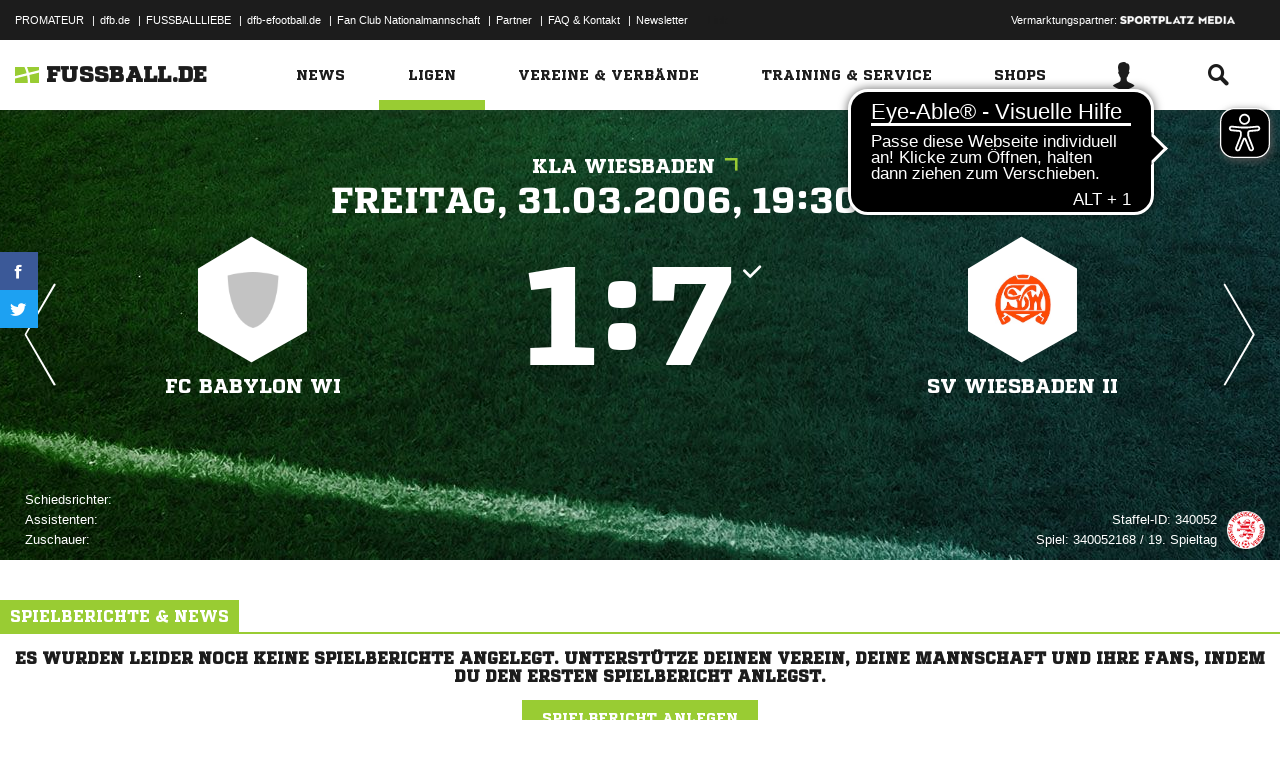

--- FILE ---
content_type: text/css; charset=UTF-8
request_url: https://www.fussball.de/export.fontface/-/id/187otk43/type/css
body_size: 14
content:
@font-face {
	font-family: font-187otk43;
	src: 
		url('//www.fussball.de/export.fontface/-/format/woff/id/187otk43/type/font') format('woff'),
		url('//www.fussball.de/export.fontface/-/format/ttf/id/187otk43/type/font') format('truetype');
}

.results-c-187otk43 {
	font-family: font-187otk43 !important;
}

--- FILE ---
content_type: text/css; charset=UTF-8
request_url: https://www.fussball.de/export.fontface/-/id/mgsw7yt1/type/css
body_size: 10
content:
@font-face {
	font-family: font-mgsw7yt1;
	src: 
		url('//www.fussball.de/export.fontface/-/format/woff/id/mgsw7yt1/type/font') format('woff'),
		url('//www.fussball.de/export.fontface/-/format/ttf/id/mgsw7yt1/type/font') format('truetype');
}

.results-c-mgsw7yt1 {
	font-family: font-mgsw7yt1 !important;
}

--- FILE ---
content_type: text/css; charset=UTF-8
request_url: https://www.fussball.de/export.fontface/-/id/z2yzzpzo/type/css
body_size: 10
content:
@font-face {
	font-family: font-z2yzzpzo;
	src: 
		url('//www.fussball.de/export.fontface/-/format/woff/id/z2yzzpzo/type/font') format('woff'),
		url('//www.fussball.de/export.fontface/-/format/ttf/id/z2yzzpzo/type/font') format('truetype');
}

.results-c-z2yzzpzo {
	font-family: font-z2yzzpzo !important;
}